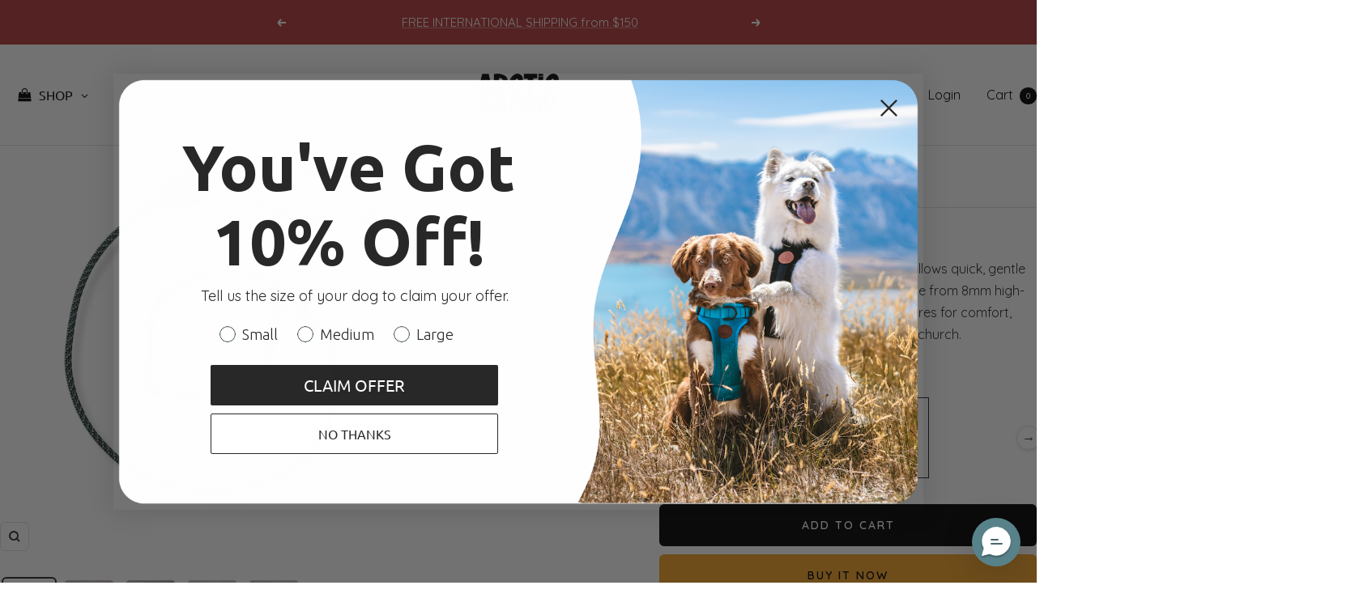

--- FILE ---
content_type: text/css
request_url: https://cdn.boostcommerce.io/widget-integration/theme/customization/arctic-sammy-store.myshopify.com/LBEnAhfD5o/customization-1757429211857.css
body_size: 80
content:
/*********************** Custom css for Boost AI Search & Discovery  ************************/
.jdgm-prev-badge__text {
    visibility: visible !important;
}
.boost-sd__button--show-text-on-hover:hover,
.boost-sd__button--show-text-on-hover:focus,
.boost-sd__button--show-text-on-hover:focus-visible {
  width: 150px !important;
}
.boost-sd__product-label {
  line-height: 1;
}


--- FILE ---
content_type: text/css;charset=UTF-8
request_url: https://cached.rebuyengine.com/api/v1/widgets/styles?id=219483&format=css&cache_key=1765765809
body_size: 648
content:
#rebuy-widget-219483 .super-title{color:#000}#rebuy-widget-219483 .primary-title{color:#232323}#rebuy-widget-219483 .description{color:#535353}#rebuy-widget-219483 .rebuy-product-title,#rebuy-widget-219483 .rebuy-product-title-link{color:#232323}#rebuy-widget-219483 .rebuy-product-vendor{color:#535353}#rebuy-widget-219483 .rebuy-product-description{color:#000}#rebuy-widget-219483 .rebuy-money{color:#000}#rebuy-widget-219483 .rebuy-money.sale{color:#C60808}#rebuy-widget-219483 .rebuy-money.compare-at{color:#9a9a9a}#rebuy-widget-219483 .rebuy-underline{border-color:#000}#rebuy-widget-219483 .rebuy-checkbox .checkbox-input:focus,#rebuy-widget-219483 .rebuy-radio:focus,#rebuy-widget-219483 .rebuy-checkbox:focus{border-color:#000}#rebuy-widget-219483 .rebuy-checkbox .checkbox-input:checked,#rebuy-widget-219483 .rebuy-radio:checked,#rebuy-widget-219483 .rebuy-checkbox:checked{background:#000;border-color:#000}#rebuy-widget-219483 .rebuy-select{color:#232323;background-color:#fff;border-color:#ccc;border-radius:5px}#rebuy-widget-219483 .rebuy-select{background-image:linear-gradient(45deg,transparent 50%,#cccccc 50%),linear-gradient(135deg,#cccccc 50%,transparent 50%),linear-gradient(to right,#cccccc,#cccccc)}#rebuy-widget-219483 .rebuy-select:focus{border-color:#000;box-shadow:0 0 0 1px #000}#rebuy-widget-219483 .rebuy-input{color:#232323;background-color:#fff;border-color:#ccc;border-radius:5px}#rebuy-widget-219483 .rebuy-input:focus{border-color:#000}#rebuy-widget-219483 .rebuy-button{color:#fff;background:#000;border-color:#000;border-width:0;border-radius:5px}#rebuy-widget-219483 .rebuy-button.outline,#rebuy-widget-219483 .rebuy-button.secondary{color:#000;background:#fff;border-color:#000}#rebuy-widget-219483 .rebuy-button.decline{color:#232323;background:#fff0;border-color:#e3e3e3}#rebuy-widget-219483 .rebuy-carousel__arrows .rebuy-carousel__arrow,#rebuy-widget-219483 .flickity-button{color:#000;background:#fff0}#rebuy-widget-219483 .rebuy-carousel__arrows .rebuy-carousel__arrow svg,#rebuy-widget-219483 .rebuy-carousel__arrows .rebuy-carousel__arrow:hover:not(:disabled) svg{fill:#000}#rebuy-widget-219483 .rebuy-carousel__pagination .rebuy-carousel__page,#rebuy-widget-219483 .flickity-page-dots .dot{background:#000}#rebuy-widget-219483 .rebuy-product-block .rebuy-product-media img{border-radius:0}#rebuy-widget-219483.rebuy-widget,#rebuy-widget-219483 .checkout-promotion-wrapper{background:#fff0}#rebuy-widget-219483 .checkout-promotion-header{border-color:#e3e3e3}#rebuy-widget-219483 .checkout-promotion-header .promo-title{color:#232323}#rebuy-widget-219483 .checkout-promotion-header .promo-subtitle{color:#535353}#rebuy-widget-219483 .checkout-promotion-body h1,#rebuy-widget-219483 .checkout-promotion-body h2,#rebuy-widget-219483 .checkout-promotion-body h3,#rebuy-widget-219483 .checkout-promotion-body h4{color:#232323}#rebuy-widget-219483 .checkout-promotion-footer{border-color:#e3e3e3}#rebuy-widget-219483 .checkout-promotion-product+.checkout-promotion-product,#rebuy-widget-219483 .rebuy-product-block+.rebuy-product-block{border-color:#e3e3e3}#rebuy-widget-219483 .checkout-promotion-product .promotion-info .product-title{color:#232323}#rebuy-widget-219483 .checkout-promotion-product .promotion-info .variant-title,#rebuy-widget-219483 .checkout-promotion-product .promotion-info .product-description{color:#000}#rebuy-widget-219483 .rebuy-product-review .rebuy-star-rating .rebuy-star-rating-foreground{background-image:url('data:image/svg+xml;charset=UTF-8, %3Csvg%20width%3D%22100%22%20height%3D%2220%22%20viewBox%3D%220%200%2080%2014%22%20xmlns%3D%22http%3A%2F%2Fwww.w3.org%2F2000%2Fsvg%22%3E%3Cg%20fill%3D%22%23FBCA10%22%20fill-rule%3D%22evenodd%22%3E%3Cpath%20d%3D%22M71.996%2011.368l-3.94%202.42c-.474.292-.756.096-.628-.443l1.074-4.53-3.507-3.022c-.422-.363-.324-.693.24-.74l4.602-.37%201.778-4.3c.21-.51.55-.512.762%200l1.78%204.3%204.602.37c.552.046.666.37.237.74l-3.507%203.02%201.075%204.532c.127.536-.147.74-.628.444l-3.94-2.422zM55.996%2011.368l-3.94%202.42c-.474.292-.756.096-.628-.443l1.074-4.53-3.507-3.022c-.422-.363-.324-.693.24-.74l4.602-.37%201.778-4.3c.21-.51.55-.512.762%200l1.78%204.3%204.602.37c.552.046.666.37.237.74l-3.507%203.02%201.075%204.532c.127.536-.147.74-.628.444l-3.94-2.422zM40.123%2011.368l-3.94%202.42c-.475.292-.756.096-.63-.443l1.076-4.53-3.508-3.022c-.422-.363-.324-.693.24-.74l4.602-.37%201.778-4.3c.21-.51.55-.512.762%200l1.778%204.3%204.603.37c.554.046.667.37.24.74l-3.508%203.02%201.075%204.532c.127.536-.147.74-.628.444l-3.94-2.422zM24.076%2011.368l-3.94%202.42c-.475.292-.757.096-.63-.443l1.076-4.53-3.507-3.022c-.422-.363-.324-.693.238-.74l4.603-.37%201.78-4.3c.21-.51.55-.512.76%200l1.78%204.3%204.602.37c.554.046.667.37.24.74l-3.508%203.02%201.074%204.532c.127.536-.146.74-.628.444l-3.94-2.422zM8.123%2011.368l-3.94%202.42c-.475.292-.756.096-.63-.443l1.076-4.53L1.12%205.792c-.422-.363-.324-.693.24-.74l4.602-.37%201.778-4.3c.21-.51.55-.512.762%200l1.778%204.3%204.603.37c.554.046.667.37.24.74l-3.508%203.02%201.075%204.532c.127.536-.147.74-.628.444l-3.94-2.422z%22%2F%3E%3C%2Fg%3E%3C%2Fsvg%3E')}#rebuy-widget-219483 .rebuy-product-review .rebuy-star-rating .rebuy-star-rating-background{background-image:url('data:image/svg+xml;charset=UTF-8, %3Csvg%20width%3D%22100%22%20height%3D%2220%22%20viewBox%3D%220%200%2080%2014%22%20xmlns%3D%22http%3A%2F%2Fwww.w3.org%2F2000%2Fsvg%22%3E%3Cg%20fill%3D%22%23E5E5E5%22%20fill-rule%3D%22evenodd%22%3E%3Cpath%20d%3D%22M71.996%2011.368l-3.94%202.42c-.474.292-.756.096-.628-.443l1.074-4.53-3.507-3.022c-.422-.363-.324-.693.24-.74l4.602-.37%201.778-4.3c.21-.51.55-.512.762%200l1.78%204.3%204.602.37c.552.046.666.37.237.74l-3.507%203.02%201.075%204.532c.127.536-.147.74-.628.444l-3.94-2.422zM55.996%2011.368l-3.94%202.42c-.474.292-.756.096-.628-.443l1.074-4.53-3.507-3.022c-.422-.363-.324-.693.24-.74l4.602-.37%201.778-4.3c.21-.51.55-.512.762%200l1.78%204.3%204.602.37c.552.046.666.37.237.74l-3.507%203.02%201.075%204.532c.127.536-.147.74-.628.444l-3.94-2.422zM40.123%2011.368l-3.94%202.42c-.475.292-.756.096-.63-.443l1.076-4.53-3.508-3.022c-.422-.363-.324-.693.24-.74l4.602-.37%201.778-4.3c.21-.51.55-.512.762%200l1.778%204.3%204.603.37c.554.046.667.37.24.74l-3.508%203.02%201.075%204.532c.127.536-.147.74-.628.444l-3.94-2.422zM24.076%2011.368l-3.94%202.42c-.475.292-.757.096-.63-.443l1.076-4.53-3.507-3.022c-.422-.363-.324-.693.238-.74l4.603-.37%201.78-4.3c.21-.51.55-.512.76%200l1.78%204.3%204.602.37c.554.046.667.37.24.74l-3.508%203.02%201.074%204.532c.127.536-.146.74-.628.444l-3.94-2.422zM8.123%2011.368l-3.94%202.42c-.475.292-.756.096-.63-.443l1.076-4.53L1.12%205.792c-.422-.363-.324-.693.24-.74l4.602-.37%201.778-4.3c.21-.51.55-.512.762%200l1.778%204.3%204.603.37c.554.046.667.37.24.74l-3.508%203.02%201.075%204.532c.127.536-.147.74-.628.444l-3.94-2.422z%22%2F%3E%3C%2Fg%3E%3C%2Fsvg%3E')}#rebuy-widget-219483 .rebuy-product-review .rebuy-review-count{color:#535353}.rebuy-cart-subscription,#rebuy-widget-219483 .rebuy-cart-subscription{border-color:#e3e3e3}.rebuy-cart-subscription .rebuy-highlight,#rebuy-widget-219483 .rebuy-cart-subscription .rebuy-highlight{color:#000}.rebuy-cart-subscription .rebuy-radio:checked,.rebuy-cart-subscription .rebuy-checkbox:checked,#rebuy-widget-219483 .rebuy-cart-subscription .rebuy-radio:checked,#rebuy-widget-219483 .rebuy-cart-subscription .rebuy-checkbox:checked{background:#000;border-color:#000}#rebuy-widget-219483 .rebuy-variant-title{display:block}

--- FILE ---
content_type: text/javascript; charset=utf-8
request_url: https://www.arcticsammy.co.nz/products/craigieburn-dog-slip-leash.js
body_size: 1553
content:
{"id":7784068677802,"title":"Craigieburn Dog Slip Leash","handle":"craigieburn-dog-slip-leash","description":"\u003ch3\u003e\u003cstrong data-redactor-tag=\"strong\"\u003e\u003cspan rel=\"font-size: 16px;\" data-verified=\"redactor\" data-redactor-tag=\"span\" data-redactor-style=\"font-size: 16px;\"\u003eProduct Details\u003c\/span\u003e\u003c\/strong\u003e\u003c\/h3\u003e\n\u003cul\u003e\n\u003cli\u003e1.7m ultra strong rope lead\u003c\/li\u003e\n\u003cli\u003eStainless steel O-Ring and Safety Stopper\u003c\/li\u003e\n\u003cli\u003e8mm NZ made high strength and weather resistant climbing rope with 540kg break load\u003c\/li\u003e\n\u003cli\u003eSilicone reinforced Rubber Stopper\u003c\/li\u003e\n\u003cli\u003eLightweight, weatherproof, and will not mildew or fray, unlike cotton rope leashes\u003c\/li\u003e\n\u003cli\u003eSoft and supple so that it's easy on your hands\u003c\/li\u003e\n\u003cli\u003eCollar and Leash in one\u003c\/li\u003e\n\u003cli\u003eHandmade in Christchurch, New Zealand\u003c\/li\u003e\n\u003c\/ul\u003e\n\u003ch3\u003e\u003cstrong data-redactor-tag=\"strong\"\u003e\u003cspan rel=\"font-size: 16px;\" data-verified=\"redactor\" data-redactor-tag=\"span\" data-redactor-style=\"font-size: 16px;\"\u003eDescription\u003c\/span\u003e\u003c\/strong\u003e\u003c\/h3\u003e\n\u003cp\u003eOur Arctic Sammy Slip Leash offers the ability for the handler to give a controlled quick and gentle correction that eases when the pressure is released. It is a great tool for teaching your dog to walk comfortably beside you, correct reactive dogs or for dog sports such as agility. They are also handy for quick transport from your home to your car or from the car park to your favorite track! \u003c\/p\u003e\n\u003cp\u003eSimply slip the leash over your dog's head. Functions as collar + leash in one. \u003c\/p\u003e\n\u003cp\u003eThe newly-designed \u003cstrong\u003eSilicone Stopper\u003c\/strong\u003e ensures that the leash stays high up on your dog's neck and is easy and quick to use. It also prevents the leash from accidentally falling off your dog's neck and keeps the leash at the desired position at all times. The \u003cstrong\u003eSafety Slider \u003c\/strong\u003estops the leash from tightening and can be moved to change how far the loop closes around your dog's neck. This is a great feature for successful training but also a safety upgrade, making this leash suitable for younger dogs as well. \u003c\/p\u003e\n\u003cp style=\"text-align: center;\"\u003e\u003cstrong\u003eOur Arctic Sammy Slip Leash has been designed and tested by New Zealand Dog Behaviourists and Trainers to ensure best functionality and style.  \u003c\/strong\u003e\u003c\/p\u003e\n\u003cp style=\"text-align: left;\"\u003eMade of high strength and weather resistant NZ made climbing rope, making it the most durable leash available. \u003c\/p\u003e\n\u003cp\u003eThe Arctic Sammy Slip Leash is 8mm in diameter and is made for both small and large dogs. Please be aware, no slip leash should be left on a dog that is tied up or unsupervised. Always be conscious and aware of your dog's comfort level while using a Slip Leash. \u003c\/p\u003e\n\u003cdiv style=\"text-align: center;\"\u003e\u003cstrong\u003eMade in Christchurch and backed by our lifetime warranty\u003c\/strong\u003e\u003c\/div\u003e\n\u003cdiv style=\"text-align: center;\"\u003e\n\u003cstrong\u003e\u003c\/strong\u003e\u003cbr\u003e\n\u003c\/div\u003e\n\u003ch3\u003e\u003cstrong data-redactor-tag=\"strong\"\u003e\u003cspan rel=\"font-size: 16px;\" data-verified=\"redactor\" data-redactor-tag=\"span\" data-redactor-style=\"font-size: 16px;\"\u003eSize and Weight\u003c\/span\u003e\u003c\/strong\u003e\u003c\/h3\u003e\n\u003cul\u003e\n\u003cli\u003e1.7m length \u003c\/li\u003e\n\u003cli\u003e8mm rope diameter\u003c\/li\u003e\n\u003cli\u003eWeight: around 150g\u003c\/li\u003e\n\u003c\/ul\u003e\n\u003ch3\u003eCare\u003c\/h3\u003e\n\u003cul\u003e\n\u003cli\u003eHand wash with warm water and mild soap\u003c\/li\u003e\n\u003cli\u003eHand to dry\u003c\/li\u003e\n\u003c\/ul\u003e","published_at":"2023-06-14T19:46:18+12:00","created_at":"2023-06-14T19:05:30+12:00","vendor":"Arctic Sammy Store","type":"Leashes","tags":["1.7m","15%OFF","Climbing Rope Leashes","Craigieburn","Green","Review_Leash","SALE","Slip Leashes","Training"],"price":5525,"price_min":5525,"price_max":5525,"available":true,"price_varies":false,"compare_at_price":6500,"compare_at_price_min":6500,"compare_at_price_max":6500,"compare_at_price_varies":false,"variants":[{"id":44877131874474,"title":"Default Title","option1":"Default Title","option2":null,"option3":null,"sku":"ASLCraigieburnSLIP","requires_shipping":true,"taxable":true,"featured_image":null,"available":true,"name":"Craigieburn Dog Slip Leash","public_title":null,"options":["Default Title"],"price":5525,"weight":251,"compare_at_price":6500,"inventory_management":"shopify","barcode":"76167823674474","requires_selling_plan":false,"selling_plan_allocations":[]}],"images":["\/\/cdn.shopify.com\/s\/files\/1\/0577\/0808\/5418\/files\/Craigieburn_DogSlipLeash_WB.png?v=1735708489","\/\/cdn.shopify.com\/s\/files\/1\/0577\/0808\/5418\/files\/Craigieburn_DogSlipLeash_2.jpg?v=1735708489","\/\/cdn.shopify.com\/s\/files\/1\/0577\/0808\/5418\/files\/Craigieburn_Dog_Slip_Leash_4.png?v=1735709540","\/\/cdn.shopify.com\/s\/files\/1\/0577\/0808\/5418\/files\/Craigieburn_DogSlipLeash_1.jpg?v=1735709540","\/\/cdn.shopify.com\/s\/files\/1\/0577\/0808\/5418\/files\/Craigieburn_DogSlipLeash_3.jpg?v=1735709540"],"featured_image":"\/\/cdn.shopify.com\/s\/files\/1\/0577\/0808\/5418\/files\/Craigieburn_DogSlipLeash_WB.png?v=1735708489","options":[{"name":"Title","position":1,"values":["Default Title"]}],"url":"\/products\/craigieburn-dog-slip-leash","media":[{"alt":null,"id":31472111321258,"position":1,"preview_image":{"aspect_ratio":1.0,"height":1080,"width":1080,"src":"https:\/\/cdn.shopify.com\/s\/files\/1\/0577\/0808\/5418\/files\/Craigieburn_DogSlipLeash_WB.png?v=1735708489"},"aspect_ratio":1.0,"height":1080,"media_type":"image","src":"https:\/\/cdn.shopify.com\/s\/files\/1\/0577\/0808\/5418\/files\/Craigieburn_DogSlipLeash_WB.png?v=1735708489","width":1080},{"alt":null,"id":31472111222954,"position":2,"preview_image":{"aspect_ratio":1.0,"height":2048,"width":2048,"src":"https:\/\/cdn.shopify.com\/s\/files\/1\/0577\/0808\/5418\/files\/Craigieburn_DogSlipLeash_2.jpg?v=1735708489"},"aspect_ratio":1.0,"height":2048,"media_type":"image","src":"https:\/\/cdn.shopify.com\/s\/files\/1\/0577\/0808\/5418\/files\/Craigieburn_DogSlipLeash_2.jpg?v=1735708489","width":2048},{"alt":null,"id":31472165093546,"position":3,"preview_image":{"aspect_ratio":1.0,"height":1080,"width":1080,"src":"https:\/\/cdn.shopify.com\/s\/files\/1\/0577\/0808\/5418\/files\/Craigieburn_Dog_Slip_Leash_4.png?v=1735709540"},"aspect_ratio":1.0,"height":1080,"media_type":"image","src":"https:\/\/cdn.shopify.com\/s\/files\/1\/0577\/0808\/5418\/files\/Craigieburn_Dog_Slip_Leash_4.png?v=1735709540","width":1080},{"alt":null,"id":31472111190186,"position":4,"preview_image":{"aspect_ratio":1.0,"height":2048,"width":2048,"src":"https:\/\/cdn.shopify.com\/s\/files\/1\/0577\/0808\/5418\/files\/Craigieburn_DogSlipLeash_1.jpg?v=1735709540"},"aspect_ratio":1.0,"height":2048,"media_type":"image","src":"https:\/\/cdn.shopify.com\/s\/files\/1\/0577\/0808\/5418\/files\/Craigieburn_DogSlipLeash_1.jpg?v=1735709540","width":2048},{"alt":null,"id":31472111255722,"position":5,"preview_image":{"aspect_ratio":1.0,"height":2048,"width":2048,"src":"https:\/\/cdn.shopify.com\/s\/files\/1\/0577\/0808\/5418\/files\/Craigieburn_DogSlipLeash_3.jpg?v=1735709540"},"aspect_ratio":1.0,"height":2048,"media_type":"image","src":"https:\/\/cdn.shopify.com\/s\/files\/1\/0577\/0808\/5418\/files\/Craigieburn_DogSlipLeash_3.jpg?v=1735709540","width":2048}],"requires_selling_plan":false,"selling_plan_groups":[]}

--- FILE ---
content_type: text/javascript
request_url: https://www.arcticsammy.co.nz/cdn/shop/t/125/assets/custom.js?v=167639537848865775061752296216
body_size: -647
content:
//# sourceMappingURL=/cdn/shop/t/125/assets/custom.js.map?v=167639537848865775061752296216
